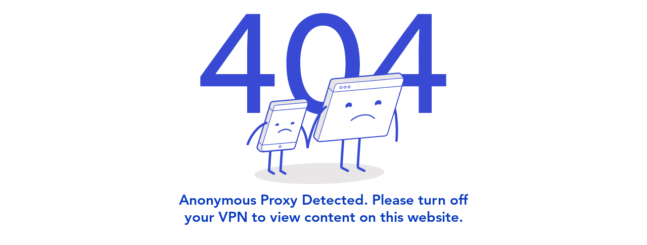

--- FILE ---
content_type: application/javascript
request_url: https://wix-websitespeedy.b-cdn.net/speedyscripts/ecmrx_865/ecmrx_865_1.js
body_size: 6510
content:
//** Copyright Disclaimer under Section 107 of the copyright act 1976 Wix Script 
 var _0xc2e=["","split","0123456789abcdefghijklmnopqrstuvwxyzABCDEFGHIJKLMNOPQRSTUVWXYZ+/","slice","indexOf","","",".","pow","reduce","reverse","0"];function _0xe26c(d,e,f){var g=_0xc2e[2][_0xc2e[1]](_0xc2e[0]);var h=g[_0xc2e[3]](0,e);var i=g[_0xc2e[3]](0,f);var j=d[_0xc2e[1]](_0xc2e[0])[_0xc2e[10]]()[_0xc2e[9]](function(a,b,c){if(h[_0xc2e[4]](b)!==-1)return a+=h[_0xc2e[4]](b)*(Math[_0xc2e[8]](e,c))},0);var k=_0xc2e[0];while(j>0){k=i[j%f]+k;j=(j-(j%f))/f}return k||_0xc2e[11]}eval(function(h,u,n,t,e,r){r="";for(var i=0,len=h.length;i<len;i++){var s="";while(h[i]!==n[e]){s+=h[i];i++}for(var j=0;j<n.length;j++)s=s.replace(new RegExp(n[j],"g"),j);r+=String.fromCharCode(_0xe26c(s,e,10)-t)}return decodeURIComponent(escape(r))}("[base64]",66,"AmYyNxvzJ",30,6,1))
 //** Copyright Disclaimer under Section 107 of the copyright act 1976